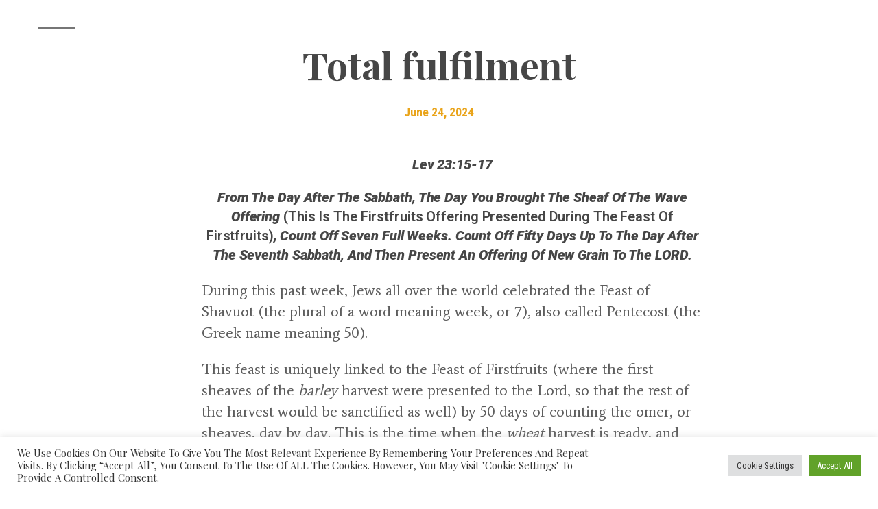

--- FILE ---
content_type: text/css
request_url: https://www.powerhouse.co.za/wp-content/uploads/elementor/css/post-3481.css?ver=1736852407
body_size: 598
content:
.elementor-kit-3481{--e-global-color-primary:#000000;--e-global-color-secondary:#5E5E5F;--e-global-color-text:#000000;--e-global-color-accent:#020751;--e-global-typography-primary-font-family:"Roboto";--e-global-typography-primary-font-weight:600;--e-global-typography-secondary-font-family:"Roboto Condensed";--e-global-typography-secondary-font-weight:400;--e-global-typography-text-font-family:"Roboto";--e-global-typography-text-font-weight:400;--e-global-typography-accent-font-family:"Roboto";--e-global-typography-accent-font-weight:500;background-color:#FFFFFF;color:#464646;font-family:"Playfair Display", Roboto;font-weight:700;text-transform:capitalize;text-decoration:none;line-height:1em;letter-spacing:0px;}.elementor-kit-3481 button,.elementor-kit-3481 input[type="button"],.elementor-kit-3481 input[type="submit"],.elementor-kit-3481 .elementor-button{background-color:#DBA860;font-family:"Barlow Semi Condensed", Roboto;font-size:0.768em;font-weight:700;text-transform:uppercase;text-decoration:none;line-height:1em;letter-spacing:4.4px;color:#FFFFFF;padding:19px 41px 19px 42px;}.elementor-kit-3481 button:hover,.elementor-kit-3481 button:focus,.elementor-kit-3481 input[type="button"]:hover,.elementor-kit-3481 input[type="button"]:focus,.elementor-kit-3481 input[type="submit"]:hover,.elementor-kit-3481 input[type="submit"]:focus,.elementor-kit-3481 .elementor-button:hover,.elementor-kit-3481 .elementor-button:focus{background-color:#CA9A57;color:#FFFFFF;border-radius:0px 0px 0px 0px;}.elementor-kit-3481 e-page-transition{background-color:#FFBC7D;}.elementor-kit-3481 p{margin-bottom:0px;}.elementor-kit-3481 a{color:#000000;font-family:"Roboto Condensed", Roboto;font-size:1em;font-weight:700;text-transform:capitalize;text-decoration:none;line-height:1em;letter-spacing:0px;}.elementor-kit-3481 h1{color:#000000;font-family:"Roboto", Roboto;font-size:3.056em;font-weight:700;text-transform:none;line-height:1.182em;letter-spacing:0px;}.elementor-kit-3481 h2{color:#000000;font-family:"Roboto", Roboto;font-size:2.5em;font-weight:700;text-transform:capitalize;text-decoration:none;line-height:1em;letter-spacing:0px;}.elementor-kit-3481 h3{color:#000000;font-family:"Roboto Slab", Roboto;font-size:2em;font-weight:700;text-transform:capitalize;text-decoration:none;line-height:1em;letter-spacing:0px;}.elementor-kit-3481 h4{color:#000000;font-family:"Roboto Condensed", Roboto;font-size:1.5em;font-weight:600;text-transform:none;text-decoration:none;line-height:1em;letter-spacing:0px;}.elementor-kit-3481 h5{color:#000000;font-family:"Roboto Condensed", Roboto;font-size:1em;font-weight:600;text-transform:none;text-decoration:none;line-height:1em;letter-spacing:0px;}.elementor-kit-3481 h6{color:#000000;font-family:"Roboto Condensed", Roboto;font-size:0.8em;font-weight:400;line-height:1.857em;letter-spacing:-0.42px;}.elementor-section.elementor-section-boxed > .elementor-container{max-width:1140px;}.e-con{--container-max-width:1140px;}.elementor-widget:not(:last-child){margin-block-end:20px;}.elementor-element{--widgets-spacing:20px 20px;--widgets-spacing-row:20px;--widgets-spacing-column:20px;}{}h1.entry-title{display:var(--page-title-display);}@media(max-width:1024px){.elementor-kit-3481 h1{font-size:2.7em;}.elementor-kit-3481 h2{font-size:2.4em;}.elementor-kit-3481 h3{font-size:1.8em;}.elementor-kit-3481 h4{font-size:1.3em;}.elementor-kit-3481 h6{line-height:1.2em;}.elementor-section.elementor-section-boxed > .elementor-container{max-width:1024px;}.e-con{--container-max-width:1024px;}}@media(max-width:767px){.elementor-kit-3481 h2{font-size:2.3em;}.elementor-kit-3481 h3{font-size:1.5em;}.elementor-kit-3481 h4{font-size:1.2em;}.elementor-section.elementor-section-boxed > .elementor-container{max-width:767px;}.e-con{--container-max-width:767px;}}

--- FILE ---
content_type: text/css
request_url: https://www.powerhouse.co.za/wp-content/uploads/elementor/css/post-5508.css?ver=1736879986
body_size: 1494
content:
.elementor-5508 .elementor-element.elementor-element-6e597e92:not(.elementor-motion-effects-element-type-background), .elementor-5508 .elementor-element.elementor-element-6e597e92 > .elementor-motion-effects-container > .elementor-motion-effects-layer{background-color:#FFFFFF;}.elementor-5508 .elementor-element.elementor-element-6e597e92 > .elementor-container{max-width:1170px;}.elementor-5508 .elementor-element.elementor-element-6e597e92{transition:background 0.3s, border 0.3s, border-radius 0.3s, box-shadow 0.3s;margin-top:0px;margin-bottom:0px;padding:18px 0px 150px 0px;}.elementor-5508 .elementor-element.elementor-element-6e597e92 > .elementor-background-overlay{transition:background 0.3s, border-radius 0.3s, opacity 0.3s;}.elementor-5508 .elementor-element.elementor-element-f5a2d05 > .elementor-widget-wrap > .elementor-widget:not(.elementor-widget__width-auto):not(.elementor-widget__width-initial):not(:last-child):not(.elementor-absolute){margin-bottom:0px;}.elementor-5508 .elementor-element.elementor-element-f5a2d05 > .elementor-element-populated{margin:0px 0px 0px 0px;--e-column-margin-right:0px;--e-column-margin-left:0px;padding:0px 0px 0px 0px;}.elementor-5508 .elementor-element.elementor-element-45af65dd > .elementor-widget-container{margin:0px 0px 0px 0px;}.elementor-5508 .elementor-element.elementor-element-45af65dd{text-align:center;}.elementor-5508 .elementor-element.elementor-element-45af65dd .elementor-heading-title{font-family:"Playfair Display", Roboto;font-size:2.5em;font-weight:700;text-transform:none;line-height:1.1em;letter-spacing:0px;color:#464646;}.elementor-5508 .elementor-element.elementor-element-3138dff > .elementor-widget-container{margin:32px 0px 0px 0px;padding:0px 0px 0px 0px;}.elementor-5508 .elementor-element.elementor-element-3138dff .elementor-icon-list-icon{width:0px;}.elementor-5508 .elementor-element.elementor-element-3138dff .elementor-icon-list-icon i{font-size:0px;}.elementor-5508 .elementor-element.elementor-element-3138dff .elementor-icon-list-icon svg{--e-icon-list-icon-size:0px;}body:not(.rtl) .elementor-5508 .elementor-element.elementor-element-3138dff .elementor-icon-list-text{padding-left:0px;}body.rtl .elementor-5508 .elementor-element.elementor-element-3138dff .elementor-icon-list-text{padding-right:0px;}.elementor-5508 .elementor-element.elementor-element-3138dff .elementor-icon-list-text, .elementor-5508 .elementor-element.elementor-element-3138dff .elementor-icon-list-text a{color:#E9A41B;}.elementor-5508 .elementor-element.elementor-element-3138dff .elementor-icon-list-item{font-family:"Barlow Semi Condensed", Roboto;font-size:0.8em;font-weight:700;text-transform:uppercase;line-height:1em;letter-spacing:4.3px;}.elementor-5508 .elementor-element.elementor-element-72f510f7 > .elementor-container{max-width:770px;}.elementor-5508 .elementor-element.elementor-element-72f510f7{margin-top:0px;margin-bottom:0px;padding:33px 0px 0px 0px;}.elementor-bc-flex-widget .elementor-5508 .elementor-element.elementor-element-3a0238c.elementor-column .elementor-widget-wrap{align-items:flex-start;}.elementor-5508 .elementor-element.elementor-element-3a0238c.elementor-column.elementor-element[data-element_type="column"] > .elementor-widget-wrap.elementor-element-populated{align-content:flex-start;align-items:flex-start;}.elementor-5508 .elementor-element.elementor-element-3a0238c.elementor-column > .elementor-widget-wrap{justify-content:flex-start;}.elementor-5508 .elementor-element.elementor-element-3a0238c > .elementor-widget-wrap > .elementor-widget:not(.elementor-widget__width-auto):not(.elementor-widget__width-initial):not(:last-child):not(.elementor-absolute){margin-bottom:0px;}.elementor-5508 .elementor-element.elementor-element-3a0238c > .elementor-element-populated{margin:6px 0px 0px 0px;--e-column-margin-right:0px;--e-column-margin-left:0px;padding:0px 0px 0px 0px;}.elementor-5508 .elementor-element.elementor-element-3df715b3 > .elementor-widget-container{margin:0px 0px 0px 0px;padding:0px 0px 0px 0px;}.elementor-5508 .elementor-element.elementor-element-3df715b3 .elementor-icon-wrapper{text-align:left;}.elementor-5508 .elementor-element.elementor-element-3df715b3.elementor-view-stacked .elementor-icon{background-color:#DBA860;}.elementor-5508 .elementor-element.elementor-element-3df715b3.elementor-view-framed .elementor-icon, .elementor-5508 .elementor-element.elementor-element-3df715b3.elementor-view-default .elementor-icon{color:#DBA860;border-color:#DBA860;}.elementor-5508 .elementor-element.elementor-element-3df715b3.elementor-view-framed .elementor-icon, .elementor-5508 .elementor-element.elementor-element-3df715b3.elementor-view-default .elementor-icon svg{fill:#DBA860;}.elementor-5508 .elementor-element.elementor-element-3df715b3 .elementor-icon{font-size:18px;}.elementor-5508 .elementor-element.elementor-element-3df715b3 .elementor-icon svg{height:18px;}.elementor-bc-flex-widget .elementor-5508 .elementor-element.elementor-element-7003a79.elementor-column .elementor-widget-wrap{align-items:flex-start;}.elementor-5508 .elementor-element.elementor-element-7003a79.elementor-column.elementor-element[data-element_type="column"] > .elementor-widget-wrap.elementor-element-populated{align-content:flex-start;align-items:flex-start;}.elementor-5508 .elementor-element.elementor-element-7003a79 > .elementor-widget-wrap > .elementor-widget:not(.elementor-widget__width-auto):not(.elementor-widget__width-initial):not(:last-child):not(.elementor-absolute){margin-bottom:0px;}.elementor-5508 .elementor-element.elementor-element-7003a79 > .elementor-element-populated{transition:background 0.3s, border 0.3s, border-radius 0.3s, box-shadow 0.3s;margin:0px 0px 0px 0px;--e-column-margin-right:0px;--e-column-margin-left:0px;padding:0px 0px 0px 0px;}.elementor-5508 .elementor-element.elementor-element-7003a79 > .elementor-element-populated > .elementor-background-overlay{transition:background 0.3s, border-radius 0.3s, opacity 0.3s;}.elementor-5508 .elementor-element.elementor-element-a69f7cd{text-align:center;font-family:"Roboto", Roboto;font-size:20px;font-weight:600;line-height:28px;letter-spacing:-0.1px;}.elementor-5508 .elementor-element.elementor-element-80b4533 > .elementor-widget-container{margin:0px 0px 0px 0px;padding:0px 0px 0px 0px;}.elementor-5508 .elementor-element.elementor-element-80b4533{text-align:left;color:#5D5D5D;font-family:"Average", Roboto;font-size:1em;font-weight:400;text-transform:none;line-height:1.45em;letter-spacing:0px;}.elementor-5508 .elementor-element.elementor-element-22c1cf7e > .elementor-container{max-width:770px;}.elementor-5508 .elementor-element.elementor-element-22c1cf7e{margin-top:0px;margin-bottom:0px;padding:33px 0px 0px 0px;}.elementor-5508 .elementor-element.elementor-element-5e1a076 > .elementor-widget-wrap > .elementor-widget:not(.elementor-widget__width-auto):not(.elementor-widget__width-initial):not(:last-child):not(.elementor-absolute){margin-bottom:0px;}.elementor-5508 .elementor-element.elementor-element-5e1a076 > .elementor-element-populated{margin:0px 15px 0px 0px;--e-column-margin-right:15px;--e-column-margin-left:0px;padding:0px 0px 0px 0px;}.elementor-5508 .elementor-element.elementor-element-1c8172b .elementor-wrapper{--video-aspect-ratio:1.77777;}.elementor-5508 .elementor-element.elementor-element-23cbbce6 > .elementor-container{max-width:770px;}.elementor-5508 .elementor-element.elementor-element-23cbbce6{margin-top:0px;margin-bottom:0px;padding:30px 0px 0px 0px;}.elementor-5508 .elementor-element.elementor-element-2505d40f:not(.elementor-motion-effects-element-type-background) > .elementor-widget-wrap, .elementor-5508 .elementor-element.elementor-element-2505d40f > .elementor-widget-wrap > .elementor-motion-effects-container > .elementor-motion-effects-layer{background-color:#F6F4F2;}.elementor-5508 .elementor-element.elementor-element-2505d40f > .elementor-widget-wrap > .elementor-widget:not(.elementor-widget__width-auto):not(.elementor-widget__width-initial):not(:last-child):not(.elementor-absolute){margin-bottom:0px;}.elementor-5508 .elementor-element.elementor-element-2505d40f > .elementor-element-populated{transition:background 0.3s, border 0.3s, border-radius 0.3s, box-shadow 0.3s;margin:0px 0px 0px 0px;--e-column-margin-right:0px;--e-column-margin-left:0px;padding:0px 0px 0px 0px;}.elementor-5508 .elementor-element.elementor-element-2505d40f > .elementor-element-populated > .elementor-background-overlay{transition:background 0.3s, border-radius 0.3s, opacity 0.3s;}.elementor-5508 .elementor-element.elementor-element-534f1794 > .elementor-widget-container{margin:0px 0px -6px 0px;padding:0px 65px 0px 0px;}.elementor-5508 .elementor-element.elementor-element-534f1794 .elementor-author-box__avatar img{width:186px;height:186px;border-radius:0px;}body.rtl .elementor-5508 .elementor-element.elementor-element-534f1794.elementor-author-box--layout-image-left .elementor-author-box__avatar,
					 body:not(.rtl) .elementor-5508 .elementor-element.elementor-element-534f1794:not(.elementor-author-box--layout-image-above) .elementor-author-box__avatar{margin-right:28px;margin-left:0;}body:not(.rtl) .elementor-5508 .elementor-element.elementor-element-534f1794.elementor-author-box--layout-image-right .elementor-author-box__avatar,
					 body.rtl .elementor-5508 .elementor-element.elementor-element-534f1794:not(.elementor-author-box--layout-image-above) .elementor-author-box__avatar{margin-left:28px;margin-right:0;}.elementor-5508 .elementor-element.elementor-element-534f1794.elementor-author-box--layout-image-above .elementor-author-box__avatar{margin-bottom:28px;}.elementor-5508 .elementor-element.elementor-element-534f1794 .elementor-author-box__name{color:#464646;font-family:"Playfair Display", Roboto;font-size:1.267em;font-weight:700;text-transform:capitalize;line-height:1em;letter-spacing:0px;margin-bottom:16px;}.elementor-5508 .elementor-element.elementor-element-534f1794 .elementor-author-box__bio{color:#8C8C8C;font-family:"Average", Roboto;font-size:1em;font-weight:400;text-transform:none;line-height:1.45em;letter-spacing:0px;margin-bottom:0px;}@media(max-width:1024px){.elementor-5508 .elementor-element.elementor-element-6e597e92{padding:15px 30px 100px 30px;}.elementor-5508 .elementor-element.elementor-element-45af65dd > .elementor-widget-container{margin:10px 0px 0px 0px;}.elementor-5508 .elementor-element.elementor-element-45af65dd .elementor-heading-title{font-size:2em;}.elementor-5508 .elementor-element.elementor-element-3138dff > .elementor-widget-container{margin:25px 0px 0px 0px;}.elementor-5508 .elementor-element.elementor-element-3138dff .elementor-icon-list-items:not(.elementor-inline-items) .elementor-icon-list-item:not(:last-child){padding-bottom:calc(5px/2);}.elementor-5508 .elementor-element.elementor-element-3138dff .elementor-icon-list-items:not(.elementor-inline-items) .elementor-icon-list-item:not(:first-child){margin-top:calc(5px/2);}.elementor-5508 .elementor-element.elementor-element-3138dff .elementor-icon-list-items.elementor-inline-items .elementor-icon-list-item{margin-right:calc(5px/2);margin-left:calc(5px/2);}.elementor-5508 .elementor-element.elementor-element-3138dff .elementor-icon-list-items.elementor-inline-items{margin-right:calc(-5px/2);margin-left:calc(-5px/2);}body.rtl .elementor-5508 .elementor-element.elementor-element-3138dff .elementor-icon-list-items.elementor-inline-items .elementor-icon-list-item:after{left:calc(-5px/2);}body:not(.rtl) .elementor-5508 .elementor-element.elementor-element-3138dff .elementor-icon-list-items.elementor-inline-items .elementor-icon-list-item:after{right:calc(-5px/2);}.elementor-5508 .elementor-element.elementor-element-3138dff .elementor-icon-list-icon{width:0px;}.elementor-5508 .elementor-element.elementor-element-3138dff .elementor-icon-list-icon i{font-size:0px;}.elementor-5508 .elementor-element.elementor-element-3138dff .elementor-icon-list-icon svg{--e-icon-list-icon-size:0px;}.elementor-5508 .elementor-element.elementor-element-3138dff .elementor-icon-list-item{font-size:0.8em;line-height:1em;letter-spacing:4.3px;}.elementor-5508 .elementor-element.elementor-element-72f510f7{padding:25px 0px 0px 0px;}.elementor-5508 .elementor-element.elementor-element-3df715b3 > .elementor-widget-container{margin:0px 0px 0px 0px;}.elementor-5508 .elementor-element.elementor-element-7003a79 > .elementor-element-populated{margin:0px 0px 0px 0px;--e-column-margin-right:0px;--e-column-margin-left:0px;}.elementor-5508 .elementor-element.elementor-element-80b4533 > .elementor-widget-container{margin:0px 0px 0px 0px;}.elementor-5508 .elementor-element.elementor-element-80b4533{font-size:0.8em;line-height:1.2em;}.elementor-5508 .elementor-element.elementor-element-22c1cf7e{padding:25px 0px 0px 0px;}.elementor-5508 .elementor-element.elementor-element-23cbbce6{padding:40px 0px 0px 0px;}}@media(max-width:767px){.elementor-5508 .elementor-element.elementor-element-6e597e92{padding:10px 20px 70px 20px;}.elementor-5508 .elementor-element.elementor-element-45af65dd > .elementor-widget-container{margin:0px 0px 0px 0px;padding:0px 0px 0px 0px;}.elementor-5508 .elementor-element.elementor-element-45af65dd .elementor-heading-title{font-size:1.7em;}.elementor-5508 .elementor-element.elementor-element-3138dff > .elementor-widget-container{margin:15px 0px 0px 0px;}.elementor-5508 .elementor-element.elementor-element-72f510f7{padding:20px 0px 0px 0px;}.elementor-5508 .elementor-element.elementor-element-3a0238c > .elementor-element-populated{margin:0px 0px 0px 0px;--e-column-margin-right:0px;--e-column-margin-left:0px;}.elementor-5508 .elementor-element.elementor-element-3df715b3 > .elementor-widget-container{margin:0px 0px 0px 0px;}.elementor-5508 .elementor-element.elementor-element-3df715b3 .elementor-icon{font-size:17px;}.elementor-5508 .elementor-element.elementor-element-3df715b3 .elementor-icon svg{height:17px;}.elementor-5508 .elementor-element.elementor-element-7003a79 > .elementor-element-populated{margin:0px 0px 0px 0px;--e-column-margin-right:0px;--e-column-margin-left:0px;}.elementor-5508 .elementor-element.elementor-element-80b4533 > .elementor-widget-container{margin:0px 0px 0px 0px;}.elementor-5508 .elementor-element.elementor-element-22c1cf7e{padding:30px 0px 0px 0px;}.elementor-5508 .elementor-element.elementor-element-5e1a076 > .elementor-element-populated{margin:0px 0px 0px 0px;--e-column-margin-right:0px;--e-column-margin-left:0px;}.elementor-5508 .elementor-element.elementor-element-23cbbce6{padding:40px 0px 0px 0px;}.elementor-5508 .elementor-element.elementor-element-2505d40f{width:100%;}.elementor-5508 .elementor-element.elementor-element-534f1794 > .elementor-widget-container{margin:0px 0px 0px 0px;padding:30px 15px 30px 15px;}.elementor-5508 .elementor-element.elementor-element-534f1794 .elementor-author-box__avatar img{width:119px;height:119px;}body.rtl .elementor-5508 .elementor-element.elementor-element-534f1794.elementor-author-box--layout-image-left .elementor-author-box__avatar,
					 body:not(.rtl) .elementor-5508 .elementor-element.elementor-element-534f1794:not(.elementor-author-box--layout-image-above) .elementor-author-box__avatar{margin-right:15px;margin-left:0;}body:not(.rtl) .elementor-5508 .elementor-element.elementor-element-534f1794.elementor-author-box--layout-image-right .elementor-author-box__avatar,
					 body.rtl .elementor-5508 .elementor-element.elementor-element-534f1794:not(.elementor-author-box--layout-image-above) .elementor-author-box__avatar{margin-left:15px;margin-right:0;}.elementor-5508 .elementor-element.elementor-element-534f1794.elementor-author-box--layout-image-above .elementor-author-box__avatar{margin-bottom:15px;}.elementor-5508 .elementor-element.elementor-element-534f1794 .elementor-author-box__name{font-size:1.2em;margin-bottom:5px;}.elementor-5508 .elementor-element.elementor-element-534f1794 .elementor-author-box__bio{font-size:0.8em;margin-bottom:0px;}}@media(min-width:768px){.elementor-5508 .elementor-element.elementor-element-3a0238c{width:5%;}.elementor-5508 .elementor-element.elementor-element-7003a79{width:95%;}}@media(max-width:1024px) and (min-width:768px){.elementor-5508 .elementor-element.elementor-element-3a0238c{width:5%;}.elementor-5508 .elementor-element.elementor-element-7003a79{width:95%;}.elementor-5508 .elementor-element.elementor-element-2505d40f{width:100%;}}